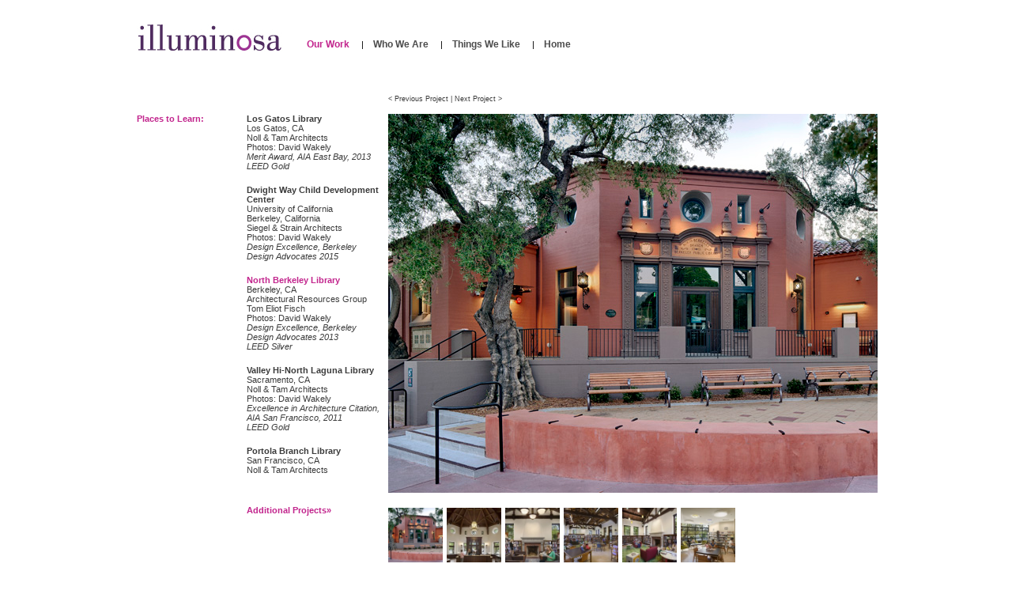

--- FILE ---
content_type: text/html; charset=UTF-8
request_url: http://illuminosa.com/projects/places-to-learn/north-berkeley-library/
body_size: 3808
content:
<!DOCTYPE HTML>
<!--[if IEMobile 7 ]><html class="no-js iem7" manifest="default.appcache?v=1"><![endif]--> 
<!--[if lt IE 7 ]><html class="no-js ie6" lang="en"><![endif]--> 
<!--[if IE 7 ]><html class="no-js ie7" lang="en"><![endif]--> 
<!--[if IE 8 ]><html class="no-js ie8" lang="en"><![endif]--> 
<!--[if (gte IE 9)|(gt IEMobile 7)|!(IEMobile)|!(IE)]><!--><html class="no-js" lang="en"><!--<![endif]-->
	<head>
		<title>Illuminosa | North Berkeley Library</title>
		<meta charset="UTF-8" />
	  	<meta http-equiv="X-UA-Compatible" content="IE=edge,chrome=1">
		<meta name="viewport" content="width=device-width, initial-scale=1.0"><!-- Remove if you're not building a responsive site. (But then why would you do such a thing?) -->
		<link rel="pingback" href="http://illuminosa.com/xmlrpc.php" />
		<link rel="shortcut icon" href="http://illuminosa.com/wp-content/themes/Custom/images/favicon.ico"/>
		<link rel='dns-prefetch' href='//s.w.org' />
<link rel="alternate" type="application/rss+xml" title="Illuminosa &raquo; North Berkeley Library Comments Feed" href="http://illuminosa.com/projects/places-to-learn/north-berkeley-library/feed/" />
		<script type="text/javascript">
			window._wpemojiSettings = {"baseUrl":"https:\/\/s.w.org\/images\/core\/emoji\/2\/72x72\/","ext":".png","svgUrl":"https:\/\/s.w.org\/images\/core\/emoji\/2\/svg\/","svgExt":".svg","source":{"concatemoji":"http:\/\/illuminosa.com\/wp-includes\/js\/wp-emoji-release.min.js?ver=4.6.30"}};
			!function(e,o,t){var a,n,r;function i(e){var t=o.createElement("script");t.src=e,t.type="text/javascript",o.getElementsByTagName("head")[0].appendChild(t)}for(r=Array("simple","flag","unicode8","diversity","unicode9"),t.supports={everything:!0,everythingExceptFlag:!0},n=0;n<r.length;n++)t.supports[r[n]]=function(e){var t,a,n=o.createElement("canvas"),r=n.getContext&&n.getContext("2d"),i=String.fromCharCode;if(!r||!r.fillText)return!1;switch(r.textBaseline="top",r.font="600 32px Arial",e){case"flag":return(r.fillText(i(55356,56806,55356,56826),0,0),n.toDataURL().length<3e3)?!1:(r.clearRect(0,0,n.width,n.height),r.fillText(i(55356,57331,65039,8205,55356,57096),0,0),a=n.toDataURL(),r.clearRect(0,0,n.width,n.height),r.fillText(i(55356,57331,55356,57096),0,0),a!==n.toDataURL());case"diversity":return r.fillText(i(55356,57221),0,0),a=(t=r.getImageData(16,16,1,1).data)[0]+","+t[1]+","+t[2]+","+t[3],r.fillText(i(55356,57221,55356,57343),0,0),a!=(t=r.getImageData(16,16,1,1).data)[0]+","+t[1]+","+t[2]+","+t[3];case"simple":return r.fillText(i(55357,56835),0,0),0!==r.getImageData(16,16,1,1).data[0];case"unicode8":return r.fillText(i(55356,57135),0,0),0!==r.getImageData(16,16,1,1).data[0];case"unicode9":return r.fillText(i(55358,56631),0,0),0!==r.getImageData(16,16,1,1).data[0]}return!1}(r[n]),t.supports.everything=t.supports.everything&&t.supports[r[n]],"flag"!==r[n]&&(t.supports.everythingExceptFlag=t.supports.everythingExceptFlag&&t.supports[r[n]]);t.supports.everythingExceptFlag=t.supports.everythingExceptFlag&&!t.supports.flag,t.DOMReady=!1,t.readyCallback=function(){t.DOMReady=!0},t.supports.everything||(a=function(){t.readyCallback()},o.addEventListener?(o.addEventListener("DOMContentLoaded",a,!1),e.addEventListener("load",a,!1)):(e.attachEvent("onload",a),o.attachEvent("onreadystatechange",function(){"complete"===o.readyState&&t.readyCallback()})),(a=t.source||{}).concatemoji?i(a.concatemoji):a.wpemoji&&a.twemoji&&(i(a.twemoji),i(a.wpemoji)))}(window,document,window._wpemojiSettings);
		</script>
		<style type="text/css">
img.wp-smiley,
img.emoji {
	display: inline !important;
	border: none !important;
	box-shadow: none !important;
	height: 1em !important;
	width: 1em !important;
	margin: 0 .07em !important;
	vertical-align: -0.1em !important;
	background: none !important;
	padding: 0 !important;
}
</style>
<link rel='stylesheet' id='columns-css'  href='http://illuminosa.com/wp-content/plugins/columns/columns.css?ver=4.6.30' type='text/css' media='all' />
<link rel='stylesheet' id='screen-css'  href='http://illuminosa.com/wp-content/themes/Custom/style.css?ver=4.6.30' type='text/css' media='screen' />
<script type='text/javascript' src='http://illuminosa.com/wp-includes/js/jquery/jquery.js?ver=1.12.4'></script>
<script type='text/javascript' src='http://illuminosa.com/wp-includes/js/jquery/jquery-migrate.min.js?ver=1.4.1'></script>
<script type='text/javascript' src='http://illuminosa.com/wp-content/themes/Custom/js/site.js?ver=4.6.30'></script>
<script type='text/javascript' src='http://illuminosa.com/wp-content/themes/Custom/js/jquery.columnizer.js?ver=4.6.30'></script>
<link rel='https://api.w.org/' href='http://illuminosa.com/wp-json/' />
<link rel="EditURI" type="application/rsd+xml" title="RSD" href="http://illuminosa.com/xmlrpc.php?rsd" />
<link rel="wlwmanifest" type="application/wlwmanifest+xml" href="http://illuminosa.com/wp-includes/wlwmanifest.xml" /> 
<meta name="generator" content="WordPress 4.6.30" />
<link rel="canonical" href="http://illuminosa.com/projects/places-to-learn/north-berkeley-library/" />
<link rel='shortlink' href='http://illuminosa.com/?p=54' />
<link rel="alternate" type="application/json+oembed" href="http://illuminosa.com/wp-json/oembed/1.0/embed?url=http%3A%2F%2Filluminosa.com%2Fprojects%2Fplaces-to-learn%2Fnorth-berkeley-library%2F" />
<link rel="alternate" type="text/xml+oembed" href="http://illuminosa.com/wp-json/oembed/1.0/embed?url=http%3A%2F%2Filluminosa.com%2Fprojects%2Fplaces-to-learn%2Fnorth-berkeley-library%2F&#038;format=xml" />
		<!--[if lt IE 9]>
		<script src="http://illuminosa.com/wp-content/themes/Custom/js/html5shiv.js"></script>
		<![endif]-->
                <!--[if IE]>
<style>
.page .leftMenu li{padding-bottom:7px;}
</style>
<![endif]-->
	</head>
	<body class="page page-id-54 page-child parent-pageid-11 page-template page-template-template-project page-template-template-project-php north-berkeley-library toplevel6-11 toplevel6 toplevel-11">
            <div class="pageContent">
<header>
	<a href="/"><img src="http://illuminosa.com/wp-content/themes/Custom/images/logo.jpg" alt="Illuminosa" title="Illuminosa" /></a>
        <ul id="menu-main-nav" class="menu"><li id="menu-item-31" class="menu-item menu-item-type-post_type menu-item-object-page current-page-ancestor menu-item-has-children menu-item-31"><span>&#124;</span><a href="http://illuminosa.com/projects/">Our Work</a>
<ul class="sub-menu">
	<li id="menu-item-36" class="menu-item menu-item-type-post_type menu-item-object-page current-page-ancestor menu-item-36"><span>&#124;</span><a href="http://illuminosa.com/projects/places-to-learn/">Learn</a></li>
	<li id="menu-item-35" class="menu-item menu-item-type-post_type menu-item-object-page menu-item-35"><span>&#124;</span><a href="http://illuminosa.com/projects/places-to-gather/">Gather</a></li>
	<li id="menu-item-34" class="menu-item menu-item-type-post_type menu-item-object-page menu-item-34"><span>&#124;</span><a href="http://illuminosa.com/projects/places-to-work/">Work</a></li>
	<li id="menu-item-33" class="menu-item menu-item-type-post_type menu-item-object-page menu-item-33"><span>&#124;</span><a href="http://illuminosa.com/projects/places-to-live/">Live</a></li>
	<li id="menu-item-32" class="menu-item menu-item-type-post_type menu-item-object-page menu-item-32"><span>&#124;</span><a href="http://illuminosa.com/projects/places-to-see/">See</a></li>
	<li id="menu-item-368" class="menu-item menu-item-type-post_type menu-item-object-page menu-item-368"><span>&#124;</span><a href="http://illuminosa.com/projects/sustain/">Sustain</a></li>
	<li id="menu-item-38" class="menu-item menu-item-type-post_type menu-item-object-page menu-item-38"><span>&#124;</span><a href="http://illuminosa.com/on-the-boards/">On The Boards</a></li>
</ul>
</li>
<li id="menu-item-39" class="menu-item menu-item-type-post_type menu-item-object-page menu-item-has-children menu-item-39"><span>&#124;</span><a href="http://illuminosa.com/about-us/">Who We Are</a>
<ul class="sub-menu">
	<li id="menu-item-41" class="menu-item menu-item-type-post_type menu-item-object-page menu-item-41"><span>&#124;</span><a href="http://illuminosa.com/about-us/how-we-work/">How We Work</a></li>
	<li id="menu-item-430" class="menu-item menu-item-type-post_type menu-item-object-page menu-item-430"><span>&#124;</span><a href="http://illuminosa.com/about-us/team/">Team</a></li>
	<li id="menu-item-40" class="menu-item menu-item-type-post_type menu-item-object-page menu-item-40"><span>&#124;</span><a href="http://illuminosa.com/about-us/contact-us/">Contact Us</a></li>
</ul>
</li>
<li id="menu-item-44" class="menu-item menu-item-type-post_type menu-item-object-page menu-item-has-children menu-item-44"><span>&#124;</span><a href="http://illuminosa.com/things-we-like/">Things We Like</a>
<ul class="sub-menu">
	<li id="menu-item-456" class="menu-item menu-item-type-post_type menu-item-object-page menu-item-456"><span>&#124;</span><a href="http://illuminosa.com/things-we-like/inspiration/">Inspiration</a></li>
	<li id="menu-item-491" class="menu-item menu-item-type-post_type menu-item-object-page menu-item-491"><span>&#124;</span><a href="http://illuminosa.com/things-we-like/collaborators/">Collaborators</a></li>
</ul>
</li>
<li id="menu-item-45" class="menu-item menu-item-type-post_type menu-item-object-page menu-item-45"><span>&#124;</span><a href="http://illuminosa.com/">Home</a></li>
</ul></header>
<div class="leftCol leftMenu genericCol">
        <ul>
<li><a href="http://illuminosa.com/projects/places-to-learn/" class="current-page-ancestor" >Places to Learn:</a></li>    </ul></div>
<div class="projectList genericCol">
    
<div class="projectListing "><a href="http://illuminosa.com/projects/places-to-learn/los-gatos-library/ "><b>Los Gatos Library</b><p>Los Gatos, CA<br />
Noll &amp; Tam Architects<br />
Photos: David Wakely</p>
<p><em>Merit Award, AIA East Bay, 2013</em><br />
<em>LEED Gold</em></p>
</a></div><div class="projectListing "><a href="http://illuminosa.com/projects/places-to-learn/dwight-way-child-development-center/ "><b>Dwight Way Child Development Center</b><p>University of California</p>
<p>Berkeley, California</p>
<p>Siegel &amp; Strain Architects</p>
<p>Photos: David Wakely</p>
<p><em>Design Excellence, Berkeley Design Advocates 2015</em></p>
</a></div><div class="projectListing activeProject"><a href="http://illuminosa.com/projects/places-to-learn/north-berkeley-library/ "><b>North Berkeley Library</b><p>Berkeley, CA<br />
Architectural Resources Group<br />
Tom Eliot Fisch<br />
Photos: David Wakely</p>
<p><em>Design Excellence, Berkeley Design Advocates 2013</em></p>
<p><em>LEED Silver</em></p>
</a></div><div class="projectListing "><a href="http://illuminosa.com/projects/places-to-learn/valley-hi-library/ "><b>Valley Hi-North Laguna Library</b><p>Sacramento, CA<br />
Noll &amp; Tam Architects<br />
Photos: David Wakely<br />
<em>Excellence in Architecture Citation, AIA San Francisco, 2011</em><br />
<em>LEED Gold</em></p>
</a></div><div class="projectListing "><a href="http://illuminosa.com/projects/places-to-learn/portola-branch-library/ "><b>Portola Branch Library</b><p>San Francisco, CA<br />
Noll &amp; Tam Architects</p>
</a></div><div class="projectListing lastLink"><a href="http://illuminosa.com/projects/places-to-learn/additional-projects/ " class="activeProject"><b>
            Additional Projects&raquo;</b></a></div><div class="projLinks"><a href="http://illuminosa.com/projects/places-to-learn/dwight-way-child-development-center/">< Previous Project</a> | <a href="http://illuminosa.com/projects/places-to-learn/valley-hi-library/">Next Project ></a></div></div>
<div class="imageCol">
    
    <div class="largeImage"><img width="719" height="479" src="http://illuminosa.com/wp-content/uploads/2014/11/cWakely712318-for-web.jpg" class="attachment-full size-full" alt="(c)Wakely712318 for web" srcset="http://illuminosa.com/wp-content/uploads/2014/11/cWakely712318-for-web.jpg 719w, http://illuminosa.com/wp-content/uploads/2014/11/cWakely712318-for-web-300x199.jpg 300w" sizes="(max-width: 719px) 100vw, 719px" /><img width="250" height="375" src="http://illuminosa.com/wp-content/uploads/2013/04/1_north_berkeley_library.jpg" class="attachment-full size-full" alt="1_north_berkeley_library" srcset="http://illuminosa.com/wp-content/uploads/2013/04/1_north_berkeley_library.jpg 250w, http://illuminosa.com/wp-content/uploads/2013/04/1_north_berkeley_library-200x300.jpg 200w" sizes="(max-width: 250px) 100vw, 250px" /><img width="250" height="375" src="http://illuminosa.com/wp-content/uploads/2013/04/2_north_berkeley_library.jpg" class="attachment-full size-full" alt="2_north_berkeley_library" srcset="http://illuminosa.com/wp-content/uploads/2013/04/2_north_berkeley_library.jpg 250w, http://illuminosa.com/wp-content/uploads/2013/04/2_north_berkeley_library-200x300.jpg 200w" sizes="(max-width: 250px) 100vw, 250px" /><img width="563" height="375" src="http://illuminosa.com/wp-content/uploads/2013/04/3_north_berkeley_library.jpg" class="attachment-full size-full" alt="3_north_berkeley_library" srcset="http://illuminosa.com/wp-content/uploads/2013/04/3_north_berkeley_library.jpg 563w, http://illuminosa.com/wp-content/uploads/2013/04/3_north_berkeley_library-300x199.jpg 300w" sizes="(max-width: 563px) 100vw, 563px" /><img width="341" height="375" src="http://illuminosa.com/wp-content/uploads/2013/04/4_north_berkeley_library.jpg" class="attachment-full size-full" alt="4_north_berkeley_library" srcset="http://illuminosa.com/wp-content/uploads/2013/04/4_north_berkeley_library.jpg 341w, http://illuminosa.com/wp-content/uploads/2013/04/4_north_berkeley_library-272x300.jpg 272w" sizes="(max-width: 341px) 100vw, 341px" /><img width="563" height="375" src="http://illuminosa.com/wp-content/uploads/2013/04/5_north_berkeley_library.jpg" class="attachment-full size-full" alt="5_north_berkeley_library" srcset="http://illuminosa.com/wp-content/uploads/2013/04/5_north_berkeley_library.jpg 563w, http://illuminosa.com/wp-content/uploads/2013/04/5_north_berkeley_library-300x199.jpg 300w" sizes="(max-width: 563px) 100vw, 563px" /></div>
    <div class="mDetail">Mounting Detail</div>
    <ul class="imageStrip">
        <li><img width="69" height="69" src="http://illuminosa.com/wp-content/uploads/2014/11/cWakely712318-for-web-150x150.jpg" class="attachment-69x69 size-69x69" alt="(c)Wakely712318 for web" /></li><li><img width="69" height="69" src="http://illuminosa.com/wp-content/uploads/2013/04/1_north_berkeley_library-150x150.jpg" class="attachment-69x69 size-69x69" alt="1_north_berkeley_library" /></li><li><img width="69" height="69" src="http://illuminosa.com/wp-content/uploads/2013/04/2_north_berkeley_library-150x150.jpg" class="attachment-69x69 size-69x69" alt="2_north_berkeley_library" /></li><li><img width="69" height="69" src="http://illuminosa.com/wp-content/uploads/2013/04/3_north_berkeley_library-150x150.jpg" class="attachment-69x69 size-69x69" alt="3_north_berkeley_library" /></li><li><img width="69" height="69" src="http://illuminosa.com/wp-content/uploads/2013/04/4_north_berkeley_library-150x150.jpg" class="attachment-69x69 size-69x69" alt="4_north_berkeley_library" /></li><li><img width="69" height="69" src="http://illuminosa.com/wp-content/uploads/2013/04/5_north_berkeley_library-150x150.jpg" class="attachment-69x69 size-69x69" alt="5_north_berkeley_library" /></li>    </ul>
</div>

	
	<footer>
		Illumin<span>o</span>sa,  931 Pardee Street, Berkeley, California 94710  <span>|</span>  510.525.3670  <span>|</span>  <a href="http://illuminosa.com/about-us/contact-us/">Contact Us</a>
	</footer>
</div>
	<script type='text/javascript' src='http://illuminosa.com/wp-includes/js/wp-embed.min.js?ver=4.6.30'></script>
	</body>
</html>

--- FILE ---
content_type: text/css
request_url: http://illuminosa.com/wp-content/themes/Custom/style.css?ver=4.6.30
body_size: 2994
content:
/*
Theme Name: 	Starkers
Theme URI: 		http://viewportindustries.com/products/starkers
Description: 	The totally nude Wordpress theme!
Version: 		4.0
Author: 		Elliot Jay Stocks & Keir Whitaker
Author URI: 	http://viewportindustries.com
Tags: 			starkers, naked, clean, basic
*/

/*
===========================
CONTENTS:

01 Sensible defaults
02 Typography
03 Media queries 
===========================
*/

/* ---------------------------------------------------------------------------------------------------------- 
01 Sensible defaults ----------------------------------------------------------------------------------------
---------------------------------------------------------------------------------------------------------- */

@import "css/reset.css";

div,
article,
section,
header,
footer,
nav,
li					{ position:relative; /* For absolutely positioning elements within containers (add more to the list if need be) */ }
.group:after 		{ display:block; height:0; clear:both; content:"."; visibility:hidden; /* For clearing */ }
body 				{ background:#fff; /* Don't forget to style your body to avoid user overrides */ }
::-moz-selection 	{ background:#ff0; color:#333; }
::selection 		{ background:#ff0; color:#333; }

/* ---------------------------------------------------------------------------------------------------------- 
02 Typography -----------------------------------------------------------------------------------------------
---------------------------------------------------------------------------------------------------------- */
/*

14 / 16	= 		0.875em 		(14px equivalent)
16 / 16	= 		1em 			(16px equivalent)
18 / 16 = 		1.125em 		(18px equivalent)
21 / 16 = 		1.3125em 		(21px equivalent)
24 / 16 = 		1.5em 			(24px equivalent)
30 / 16 = 		1.875em 		(30px equivalent)

*/

body,
input,
textarea 			{ /* We strongly recommend you declare font-weight using numerical values, but check to see which weights you're exporting first */ }

h1, 
h2, 
h3, 
h4, 
h5, 
h6 					{ font-weight:bold; /* This helps to identify headings at the initial build stage, but you should write something more precise later on */ }

/* ---------------------------------------------------------------------------------------------------------- 
03 Media queries (using a mobile-first approach) ------------------------------------------------------------
---------------------------------------------------------------------------------------------------------- */
body{font-family:Lucida Sans Unicode, Lucida Grande, sans-serif; font-size:11px;color:#3B3B3B;}
.pageContent{width:935px;padding:29px 44px 0px 45px;margin:auto;min-height:739px;}
a{text-decoration:none;color:#3B3B3B;}


header{height:65px;position:relative;padding-bottom:50px;}
header .menu{margin-left:215px;padding-top:20px}
header li{display:inline-block;}
header a{text-decoration:none;height:65px;font-size:12px;}
header .menu a{color:#4C4C4C;font-weight:bold;padding:0px 12px;}
header .menu li:first-child > a{padding-left:0px;}
header .menu li:first-child > span{display:none;}


header img{float:left;padding-top:0px;}
.sub-menu{display:none;position:absolute;z-index:99;width:618px;margin-top:12px;}
.sub-menu li{float:left;display:inline-block;background-color:#BDBDBD;padding:4px 0px;}
header .sub-menu a{height:12px;display:inline-block;line-height:12px;color:white;border-color: white;}
header .menu .sub-menu li:first-child a{padding-left: 12px;}
.menu span{color:black;}
.sub-menu span {color:white;font-weight:bold;}

/* home */
.home .pageContent,.page-id-505 .pageContent{padding:0px;padding-top:29px;width:1024px;}
.homeImage{position:relative;padding-top: 215px;overflow:hidden;}
.lumLogo{position:absolute;left:24px;}
.oGlow{position:absolute;top:27px;left: 543px;display:none;}
.lumLogo img{float:left;display:none;}
.home header,.home footer, .page-id-505 header{display:none;}
footer {display:none;}
.page-id-505 footer{color:white;display:block;}
.page-id-505 a{color:white;}
/*home 2 */
.page-id-505 .lumLogo img{display:inline;opacity:.2;}
.page-id-505 .pageContent{width:100%;}
.page-id-505{background-color:#3D1D4D;}
.page-id-505 .homeImage{background-color: white;height:155px;padding-top:0px;margin-top:215px;}
.menuBar{position:absolute;height:39px;color:white;font-size:20px;top:57px;z-index:999;}
.h2cen{width: 1024px;
overflow: hidden;
height: 154px;
margin: auto;}
.menuBar ul{}
.menuBar .menu > li{display:block;width:221px;float:left;text-align:center;}
.menuBar a{color:white;font-size:16px;font-weight: bold;line-height:39px;}
.menuBar .menu > li{margin-left:25px;background:url('/wp-content/themes/Custom/images/mBg.png');}
.menuBar .menu > li:first-child{margin-left:150px;}
.menuBar .menu > li:last-child{margin-right:161px;}
.page-id-505 .menuBar .menu > li:hover{background-image:url('/wp-content/themes/Custom/images/mBg2.png');}
.menuBar .sub-menu{line-height:47px;left:75px;margin-top:0px;}
.menuBar .sub-menu li{background-color:transparent;}
.menuBar .sub-menu li a{color:#3B3B3B;padding-right:10px;border-right:1px solid #3B3B3B;padding-left:10px;}
.menuBar  li a:hover{color:white;}
.menuBar .sub-menu li a:hover{color:#C2258D;}

.menuBar .sub-menu li:first-child a{padding-left:0px;}
.menuBar .sub-menu li:last-child a{border:none;}
.menuBar li + li > .sub-menu{left:63px;}
.menuBar li + li + li > .sub-menu{left:52px;}


footer{font-size:10px;color:#3D1D4D;position:absolute;bottom:37px;left:45px;}
footer a{color:#3D1D4D;text-decoration:none;}
footer span{color:#B3007A;}


/* generic col styles */
.genericCol{width: 169px;float:left;margin-right:10px;}
.leftCol{width: 129px;float:left;margin-right:10px;}
.imageCol{width:619px;margin-left:318px;}
/* columnizer */
.columnizeIt .column{width:169px;margin-right: 10px;padding-bottom:20px;}



/* template project images */
.imageStrip{overflow:hidden;}
.imageStrip li{float:left;padding-right:5px;cursor: pointer;}

.largeImage{overflow:hidden;width:100%;margin-bottom:19px;}
.largeImage img:first-child{display:block;}
.largeImage img{position:absolute;display:none;}

.projectList{margin-top:0px;min-height:500px;}
.projectListing{margin-bottom:18px;}
.projectListing a{text-decoration:none;color:#3B3B3B;}

.leftMenu a{font-weight:bold;font-size:11px;}
.leftMenu li{padding-bottom:11px;}

/* top menu : new menu on text proj pages */
.topMenu li{float:left;width:139px;overflow:hidden;font-weight:bold;}
.topMenu a{color: #C2258D;}


/* column */
.columnizeIt p{font-size:11px;line-height:14px;margin-bottom: 12px;}

/* text */
.page-template-template-text-php .columnizeIt{font-size:11px;line-height:14px;margin-left:139px;margin-top:24px;}
.page-template-template-text-php .columnizeIt h4{margin-bottom:1em;}
.page-template-template-text-php .projLinks{top:121px;margin-top:0px;left:362px;}
.pageContent .projLinks a:hover{color:#3B3B3B;}

/* additional */
.page-template-template-additional-php .columnizeIt{font-size:11px;line-height:14px;margin-top:0px;}
.page-template-template-additional-php .cHolder{float:left;height:600px;overflow:hidden;}
.page-template-template-additional-php .cHolder{width:525px;}
.page-template-template-additional-php .cHolder + .cHolder{width:148px;margin-left:-52px;}
.page-template-template-additional-php h2{font-size:11px;border-bottom:#3B3B3B 1px solid;color:#7C9C31;width:463px;margin-top:28px;margin-bottom:10px;}
.page-template-template-additional-php h2 + h2{width:148px;}
.featuredImage{float:right;margin-top:25px;margin-right:127px;}


/* firm profile */
.firm-profile .columnizeIt .column p:first-child{padding-top:25px;}

/*threecol */
.threeCol{width:526px;margin-left:139px;margin-top:0px;}
.threeCol p{margin-bottom:1em;}




/* colors */
header .menu .current-page-ancestor > a, a:hover,.current-page-ancestor,.activeProject b,
.activeProject,.page-template-template-singleparagraph-php .pageContent strong, header .current-menu-item a, .sub-menu a:hover{color:#C2258D;}

/* about us custom menu stuff */
.toplevel9- .leftMenu li a{display:none;}
.toplevel9- .leftMenu a:hover,.toplevel9- .leftMenu li .activeProject,.toplevel9- .leftMenu li .current-page-ancestor{display:block;}


/* proj links */
.projLinks{display:none;position:absolute;left: 179px;top: 0px;margin-top: -24px;width: 200px;font-size:9px;}
.toplevel6 .projLinks{display:block;}
.lastLink{position:absolute;bottom:-25px;}

.page-id-380 .pageContent{min-height: 800px;}
.tLine{display:none;}

/* .page-id-380 .tLine, .page-id-394 .tLine{border-bottom:1px solid #CCC;display:block;margin-left:139px;width:750px;padding-top:3px;} 
.page-id-380 .tLine{display:none;}
.page-id-380 .last{display: none;}
.page-id-380 .pageContent .columnizeIt{margin-top: 14px;}
.page-id-394 .tLine{width:140px;} */

/* sustain page */
.parent-pageid-363 .leftMenu b, .page-template-template-sustain-php .projectListing:first-child b{color:#C2258D;}
.parent-pageid-363 .imageStrip{display:none;}


.page-id-8 .columnizeIt{margin-top:0px;}
.page-id-8 .column,.page-id-8 .featuredImage{margin-top:-14px;}
.page-id-8 .leftCol{display: none;}
.page-id-8 .topMenu{overflow:hidden;}



/* team */
.teamCont{width:528px;margin-left:139px;}
.teamCont strong{color:#C2258D;}
.teamCont p{margin-bottom:1em;}
.page-template-template-team-php .leftMenu{width:129px;margin-right:10px;}
.page-template-template-team-php .leftMenu li{padding-bottom:3px;}
.page-template-template-team-php .featuredImage{margin-right:151px;margin-top:4px;}

/*contact*/
.contactPage{width:711px;margin-left:139px;}
.page-template-template-contact-php .leftMenu p{padding-bottom:1em;}
.page-template-template-contact-php .leftMenu strong{color:#C2258D;}
.page-template-template-contact-php .leftMenu a{color:#333;text-decoration: none;font-weight:normal;}
.page-template-template-contact-php .leftMenu{width:129px;margin-right:10px;}

/* things we like */
.parent-pageid-10 .threeCol{width:351px;}

.leftMenu{width:129px;margin-right:10px;}

/* collab */
.page-template-template-colab-php .leftMenu{width:202px;}
.page-template-template-colab-php .leftMenu li{padding-bottom:0px;}
.page-template-template-colab-php .leftMenu li:hover{cursor: pointer;}
.colabBody{margin-left:202px;}
.colabBody img{opacity:.3;padding-bottom:10px;}

/* mounting detail text */
.mDetail{display:none;position:absolute;margin-top:-19px;}


/* sustain */


.page-id-4{cursor:pointer;}

--- FILE ---
content_type: text/javascript
request_url: http://illuminosa.com/wp-content/themes/Custom/js/site.js?ver=4.6.30
body_size: 913
content:
jQuery(document).ready(function($) {

$('.menu-item').hover(function(){
    //$('.sub-menu').hide();
    if( $(this).children().length > 0 ){
        $('.sub-menu').hide();
        $(this).children('.sub-menu').show();
    }
});
$('header').mouseleave(function(){
    $('.sub-menu').hide();
});
     // e.preventDefault();

// gallery project
var maxImage = '';
$('.largeImage img').each(function(){
    if( $(this).height() > maxImage){
        maxImage = $(this).height();
    }
});
$('.largeImage').height(maxImage);
$('.imageStrip img').click(function(){
    var altImg = $(this).attr("alt");
    $('.largeImage img').each(function(){
        if($(this).attr("alt") === altImg){
            if($(this).css('display') === 'none'  ){
                $('.largeImage img').hide();
                $(this).show();
                if($(this).attr('alt') == '4_masonic' || $(this).attr('alt') == '3_masonic'){
                    $('.mDetail').show();
                } else {$('.mDetail').hide();}
            }
        }
    });
});
$('.columnizeIt p').addClass('dontsplit');

$('.page-template-template-text-php .columnizeIt').columnize({ width: 169, height: 600 });

$('.page-template-template-additional-php .columnizeIt').columnize({ width: 185, height: 600 });

$('.colabBody').columnize({ width: 100, height:600 });

$('.collab li').hover(function(){
    var glowIt = $(this);
    //get the title
    var vali = $(this).attr('img');
    $('.colabBody img').css('opacity','.3');
    if(vali != undefined){
    $('.colabBody img').each(function(){
        var sr = $(this).attr("alt") + '_';
        var ff = vali.indexOf(sr);
        if(ff > -1){
            $(glowIt).css('color','#C2258D');
            $(this).css('opacity','1');
        }
    });
    }
    
},function(){
    $('.colabBody img').css('opacity','.3');
    $(this).css('color','#3B3B3B');
});


$('.lfade').each(function(i){
    $( this ).fadeIn( 750 * (i+1) );
});

$('.oGlow').fadeIn(7000);
  //$( ".lfade" ).promise().done(function() {
  //  $( '.oGlow').fadeIn('750');
  //});


$('.page-template-template-sustain-php .projectListing').hover(function(){
    $('.page-template-template-sustain-php .projectListing b').css('color','#3B3B3B');
    $(this).children('a').children('b').css('color','#C2258D');
    $('.page-template-template-sustain-php .largeImage img').hide();
    var showimage = $(this).attr('img');
    //alert(showimage);
    $('.page-template-template-sustain-php .largeImage img').each(function(){
        if($(this).attr('inum') == showimage){
            $(this).show();
        }
    });
});

$('.parent-pageid-6 .projectList').click(function(e) {
    e.preventDefault();
    //do other stuff when a click happens
});

$('.page-id-4').click(function(){
    window.location = '/';
});


});